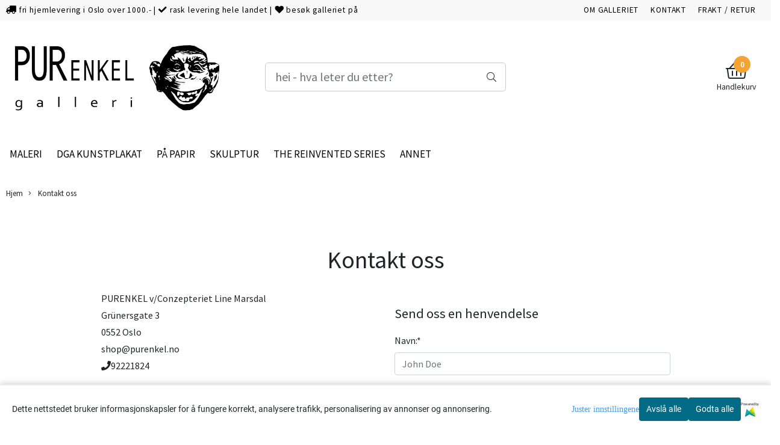

--- FILE ---
content_type: text/css
request_url: https://www.purenkel.no/users/purenkel_mystore_no/templates/custom_stylesheet.css?v=1769297464
body_size: 230
content:
/*
    Custom overrides
*/
#footer .newsletter-box .foot-headers,
#footer .footer-hider > .container-fluid > .row > .col-xl-3.col-lg-3.col-md-6.col-xs-12.text-c-footer h4,
#footer .footer-hider > .container-fluid > .row > .col-xl-2.col-lg-3.col-md-6.col-xs-12.text-c-footer h4 {
    display: none;
}

@media (min-width: 992px){
  body .gallery-thumbs.vertical_image_align .swiper-wrapper {
      margin-top: calc(50% + 5px);
    transform: none !important;
  }
}
body .product_box_title_row  {
    height: auto;
    min-height: 55px;
}
.__myaccount_icon {
  display: none;
}

--- FILE ---
content_type: application/javascript
request_url: https://www.purenkel.no/users/purenkel_mystore_no/templates/custom_javascript.js?v=1769297464
body_size: 162
content:
document.addEventListener('load', changeFilterText('Alle produsenter', 'Alle kunstnere'), false);

//Change Text on category filter
function changeFilterText(currentText, newText) {
  var options = [... document.querySelectorAll('.sort-manufacturer option')];  
	options.forEach(option => {
  	return option.textContent == currentText ? option.textContent = newText : '';
})
}